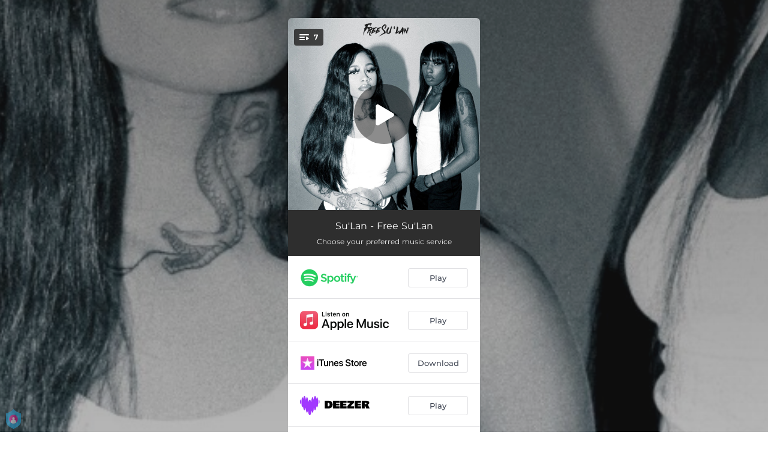

--- FILE ---
content_type: application/javascript; charset=UTF-8
request_url: https://fast-cdn.ffm.to/22de714.modern.1768301040763.js
body_size: 1682
content:
(window.webpackJsonp=window.webpackJsonp||[]).push([[5],{491:function(M,I,c){var content=c(540);content.__esModule&&(content=content.default),"string"==typeof content&&(content=[[M.i,content,""]]),content.locals&&(M.exports=content.locals);(0,c(54).default)("3e9b2e92",content,!0,{sourceMap:!1})},538:function(M,I){M.exports="[data-uri]"},539:function(M,I,c){"use strict";c(491)},540:function(M,I,c){var N=c(53)(!1);N.push([M.i,".playlist-icon[data-v-759cf8c7]{z-index:2;border-radius:4px;cursor:pointer;height:28px;background:rgba(40,40,40,.85);padding:3px 9px}.number[data-v-759cf8c7]{font-size:12px;font-weight:700;align-self:center;margin-left:8px;color:#fff}.center[data-v-759cf8c7]{display:block;margin:5px auto}",""]),M.exports=N},611:function(M,I,c){"use strict";c.r(I);var N={props:{numberOfTracks:{type:Number,required:!0}}},D=(c(539),c(42)),component=Object(D.a)(N,function(){var M=this,I=M._self._c;return I("div",{staticClass:"playlist-icon",on:{click:function(I){return M.$emit("clicked")}}},[I("img",{attrs:{width:"16px",src:c(538)}}),M._v(" "),I("span",{staticClass:"number"},[M._v(M._s(M.numberOfTracks))])])},[],!1,null,"759cf8c7",null);I.default=component.exports}}]);

--- FILE ---
content_type: application/javascript; charset=UTF-8
request_url: https://fast-cdn.ffm.to/26ea781.modern.1768301040763.js
body_size: 1658
content:
!function(e){function r(data){for(var r,n,f=data[0],d=data[1],l=data[2],i=0,h=[];i<f.length;i++)n=f[i],Object.prototype.hasOwnProperty.call(c,n)&&c[n]&&h.push(c[n][0]),c[n]=0;for(r in d)Object.prototype.hasOwnProperty.call(d,r)&&(e[r]=d[r]);for(v&&v(data);h.length;)h.shift()();return o.push.apply(o,l||[]),t()}function t(){for(var e,i=0;i<o.length;i++){for(var r=o[i],t=!0,n=1;n<r.length;n++){var d=r[n];0!==c[d]&&(t=!1)}t&&(o.splice(i--,1),e=f(f.s=r[0]))}return e}var n={},c={44:0},o=[];function f(r){if(n[r])return n[r].exports;var t=n[r]={i:r,l:!1,exports:{}};return e[r].call(t.exports,t,t.exports,f),t.l=!0,t.exports}f.e=function(e){var r=[],t=c[e];if(0!==t)if(t)r.push(t[2]);else{var n=new Promise(function(r,n){t=c[e]=[r,n]});r.push(t[2]=n);var o,script=document.createElement("script");script.charset="utf-8",script.timeout=120,f.nc&&script.setAttribute("nonce",f.nc),script.src=function(e){return f.p+""+{0:"eeb6e14",1:"47fd7a9",2:"888be81",3:"77e0352",4:"b664b7b",5:"22de714",6:"3174ba8",7:"85711be",8:"ea87609",9:"0a5f292",10:"5997a2e",11:"a7db0b7",12:"62575ea",13:"a3ffbd2",14:"805cd6d",15:"3a7bf89",16:"48d8cf7",17:"b808b57",18:"fba0178",19:"738f074",20:"307a22a",21:"a076fac",22:"c85251d",23:"7c2736e",24:"34c1f1b",25:"06dae32",26:"c2639fe",27:"6ca6941",28:"cbb720a",29:"654cbbb",30:"d1da1dc",31:"2c7c0a6",32:"073c363",33:"1bf8ed5",36:"a546f71",37:"c6a9a83",38:"3a42ee2",39:"88fe672",40:"73ab693",41:"0d9dceb",42:"fc8e5ca",43:"ea552a5",45:"f12050b",47:"3f4bc7d",48:"5224b36",49:"8e72f83",50:"ec75c5a",51:"853c84e",52:"5c4ac1b",53:"9fc16bd",54:"a4061f7",55:"836e63c",56:"0791003",57:"c701d01",58:"b2aa27c",59:"b977c96",60:"486ff5a",61:"10edc33",62:"4d116f6",63:"1253998",64:"49bf9b1",65:"6c7f765",66:"d99c023",67:"cc099cb",68:"d983b5f",69:"5b53dee",70:"a45ab68",71:"3530f3a",72:"38e36f4",73:"cb63cf0",74:"7616f6e",75:"267a2b1",76:"744e567",77:"efc0201",78:"3c6cd44",79:"61cd087",80:"e563074",81:"9a81bb8",82:"4c7ea38",83:"f848f40",84:"d2bd4cc",85:"28a624d",86:"dc4d4c1",87:"1757756",88:"db26a77",89:"afbc54f",90:"5c6e2a8",91:"05f2edd",92:"2281caf",93:"cb123aa"}[e]+".modern.1768301040763.js"}(e);var d=new Error;o=function(r){script.onerror=script.onload=null,clearTimeout(l);var t=c[e];if(0!==t){if(t){var n=r&&("load"===r.type?"missing":r.type),o=r&&r.target&&r.target.src;d.message="Loading chunk "+e+" failed.\n("+n+": "+o+")",d.name="ChunkLoadError",d.type=n,d.request=o,t[1](d)}c[e]=void 0}};var l=setTimeout(function(){o({type:"timeout",target:script})},12e4);script.onerror=script.onload=o,document.head.appendChild(script)}return Promise.all(r)},f.m=e,f.c=n,f.d=function(e,r,t){f.o(e,r)||Object.defineProperty(e,r,{enumerable:!0,get:t})},f.r=function(e){"undefined"!=typeof Symbol&&Symbol.toStringTag&&Object.defineProperty(e,Symbol.toStringTag,{value:"Module"}),Object.defineProperty(e,"__esModule",{value:!0})},f.t=function(e,r){if(1&r&&(e=f(e)),8&r)return e;if(4&r&&"object"==typeof e&&e&&e.__esModule)return e;var t=Object.create(null);if(f.r(t),Object.defineProperty(t,"default",{enumerable:!0,value:e}),2&r&&"string"!=typeof e)for(var n in e)f.d(t,n,function(r){return e[r]}.bind(null,n));return t},f.n=function(e){var r=e&&e.__esModule?function(){return e.default}:function(){return e};return f.d(r,"a",r),r},f.o=function(object,e){return Object.prototype.hasOwnProperty.call(object,e)},f.p="https://fast-cdn.ffm.to/",f.oe=function(e){throw console.error(e),e};var d=window.webpackJsonp=window.webpackJsonp||[],l=d.push.bind(d);d.push=r,d=d.slice();for(var i=0;i<d.length;i++)r(d[i]);var v=l;t()}([]);